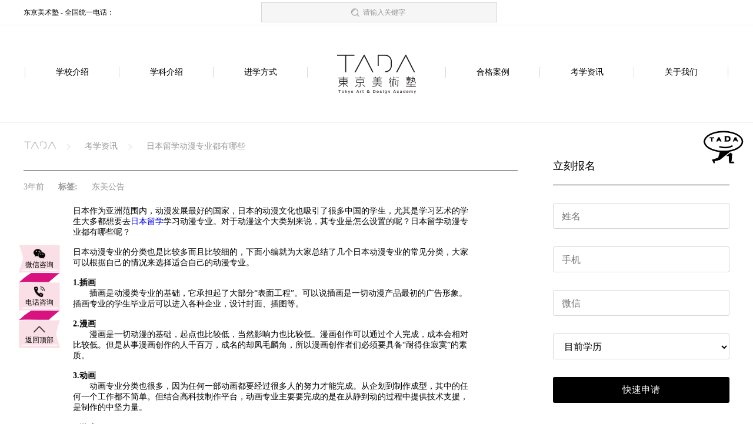

--- FILE ---
content_type: text/html; charset=UTF-8
request_url: https://www.tada-art.com/article/oZ5NeqQ3eMW9
body_size: 7367
content:
<!DOCTYPE html>
<html lang="zh-CN">
<head>
    <meta charset="UTF-8">
    <title>日本留学动漫专业都有哪些-东京美术塾</title>
<meta name="keywords" content="日本动漫专业,日本动漫留学,去日本留学学动漫">
<meta name="description" content="日本作为亚洲范围内，动漫发展最好的国家，日本的动漫文化也吸引了很多中国的学生，尤其是学习艺术的学生大多都想要去日本留学学习动漫专业。对于动漫这个大类别来说，其专业是怎么设置的呢？日本留学动漫专业都有哪些呢？">
    <meta name="viewport" content="width=device-width,initial-scale=1.0,maximum-scale=1.0,user-scalable=no" >
    <meta http-equiv="X-UA-Compatible" content="IE=edge,chrome=1" />
    <meta name="baidu-site-verification" content="e4jnSNSTRt" />
    <meta name="renderer" content="webkit">
            <meta name="mobile-agent" content="format=html5;url=https://m.tada-art.com/article/oZ5NeqQ3eMW9">
        <meta name="mobile-agent" content="format=xhtml;url=https://m.tada-art.com/article/oZ5NeqQ3eMW9">
        <meta name="mobile-agent" content="format=wml;url=https://m.tada-art.com/article/oZ5NeqQ3eMW9">
        <link rel="icon" href="https://www.tada-art.com/common/imgs/tada_icon.png">
    <link rel="stylesheet" href="https://www.tada-art.com/common/css/lable.css">
    <script src="https://www.tada-art.com/common/js/jquery-3.3.1.min.js"></script>
    <script src="https://www.tada-art.com/common/js/vue.js"></script>
    <script src="https://www.tada-art.com/common/js/vue-http.js"></script>
    <script src="https://www.tada-art.com/common/js/vue-lazy.js"></script>
    <script type="text/javascript">
        Vue.use(VueLazyload, {
            throttleWait: 400,
            attempt:1,
            error: 'https://www.tada-art.com/common/imgs/notfound.png'
        });
        var api = "https://api.depots.net-japan.cn";
        var site = [];
    </script>
    <script src="https://www.tada-art.com/js/mixin.js"></script>
    <script>
        Vue.mixin(CommonMixin);
    </script>
    <!--[if lt IE 9]>
    <script src="https://cdn.bootcss.com/html5shiv/3.7.2/html5shiv.min.js"></script>
    <script src="https://cdn.bootcss.com/respond.js/1.4.2/respond.js"></script>
    <![endif]-->
    <meta name="baidu-site-verification" content="OtTFPepfvp"/>
            
    
    <link rel="stylesheet" href="https://www.tada-art.com/common/css/header.css">
        <link rel="stylesheet" href="https://g.alicdn.com/de/prismplayer/2.8.2/skins/default/aliplayer-min.css"/>
    <link rel="stylesheet" href="https://www.tada-art.com/computer/article/css/dateils.css">
    <link rel="stylesheet" href="https://www.tada-art.com/common/css/rightcontentBar.css">
</head>
<body>

<style>
    .fixed_header {
        width: 100%;
        background-color: white;
        position: fixed;
        top: 0;
        left: 50%;
        transform: translateX(-50%);
        margin: 0 auto !important;
        padding: 10px 0;
        z-index: 100;
        box-shadow: 0 0 50px 0 #d8d8d8;
    }
</style>
<div class="header">
    <div class="topBar">
        <div>
            <div class="text">东京美术塾 - 全国统一电话：</div>
            <div class="search">
                <label  for="q" id="q_label">请输入关键字</label>
                <input   id="q" v-model="search_val" type="text" @keyup.enter="search_()">
            </div>
        </div>
    </div>
    <div class="nav">
        pc.article.detail
        <a href="https://www.tada-art.com/school" >学校介绍 <i></i></a>
        <a href="https://www.tada-art.com/subject" >学科介绍 <i></i></a>
        <a href="https://www.tada-art.com/course" >进学方式 <i></i></a>

        <div>
            <a href="https://www.tada-art.com">
                <img src="/common/imgs/logo.svg" alt="">
            </a>
        </div>
        <a href="https://www.tada-art.com/cases" >合格案例 <i></i></a>
        <a href="https://www.tada-art.com/article" >考学资讯 <i></i></a>

        <a href="https://www.tada-art.com/about" >关于我们 <i></i></a>
    </div>
</div>



    <div class="details">
        <div class="content">
            <div class="leftC">
                <div class="breadcrumb">
                    <a href="/">
                        <img src="/common/imgs/hLogo.png" alt="">
                    </a>
                    <a href="/article">考学资讯</a>
                    <a href="javascript:;">日本留学动漫专业都有哪些</a>
                </div>
                <div class="tags">
                    <div class="date">3年前</div>
                    <strong class="name">标签:</strong>
                                            <a class="label" href="https://www.tada-art.com/article?category=24">东美公告</a>
                                    </div>
                <div class="content_text" style="height: 1200px; overflow-y: auto;" >
                                        <div class="video_">
                        <div id="player-con"></div>
                    </div>
                    <div v-lazy-container="{ selector: 'img' }">
                        <p>日本作为亚洲范围内，动漫发展最好的国家，日本的动漫文化也吸引了很多中国的学生，尤其是学习艺术的学生大多都想要去<a href=https://www.tokyo-elite.com target='_blank'>日本留学</a>学习动漫专业。对于动漫这个大类别来说，其专业是怎么设置的呢？日本留学动漫专业都有哪些呢？</p><p><br/></p><p>日本动漫专业的分类也是比较多而且比较细的，下面小编就为大家总结了几个日本动漫专业的常见分类，大家可以根据自己的情况来选择适合自己的动漫专业。</p><p><br/></p><p><strong>1.插画</strong></p><p>　　插画是动漫类专业的基础，它承担起了⼤部分“表⾯⼯程”。可以说插画是⼀切动漫产品最初的⼴告形象。插画专业的学⽣毕业后可以进⼊各种企业，设计封⾯、插图等。</p><p><br/></p><p><strong>2.漫画</strong></p><p>　　漫画是⼀切动漫的基础，起点也⽐较低，当然影响⼒也⽐较低。漫画创作可以通过个⼈完成，成本会相对⽐较低。但是从事漫画创作的⼈千百万，成名的却凤⽑麟⾓，所以漫画创作者们必须要具备“耐得住寂寞”的素质。</p><p><br/></p><p><strong>3.动画</strong></p><p>　　动画专业分类也很多，因为任何⼀部动画都要经过很多⼈的努⼒才能完成。从企划到制作成型，其中的任何⼀个⼯作都不简单。但结合⾼科技制作平台，动画专业主要要完成的是在从静到动的过程中提供技术⽀援，是制作的中坚⼒量。</p><p><br/></p><p><strong>4.游戏</strong></p><p>　　游戏设计和所有设计类专业⼀样，都需要独到的设计眼光和细⼼与耐⼒。另外，游戏设计者还需要有准确的市场判断⼒，什么是⽤户想玩的，什么是⽤户想⽤的，什么最吸引⼈，什么是有可操作性的。</p><p><br/></p><p><strong>5.⼿办</strong></p><p>　　⼿办模型学科是⼀门把漫画、动画、⼩说、游戏之中的⾓⾊⽴体化具象化，将模型注⼊⽣命的学科。从2D⼿绘图纸到零件制作、组合成型、涂装，需要细致⼊微的设计与制作能⼒。另外，学⽣还要⼴泛了解业界就职必要知识和技术。</p><p><br/></p><p><strong>6.⼩说剧本</strong></p><p>　　⼩说剧本专业主要是培养出拥有创新理念、⽂风脱俗的作家。是⼀个注重想象⼒、构成⼒、写作能⼒、阅读能⼒的专业。要求学⽣的知识与见解既要有深度，⼜要有⼴度，如此才能抓住读者的内⼼需求，创作出畅销作品。</p><p><br/></p><p><strong>7.声优</strong></p><p>　　声优专业的学校多为专门学校，⼀般的⼤学⾥是不开设这个专业的。声优专业要求的⽇语⽔平⾮常⾼，且训练课程⼗分⾟苦。学习过程中还要参加各种动漫、⼴播剧、游戏的⼩⾓⾊配⾳，以锻炼⾃⼰，取得实战经验。</p><p><br/></p><p><strong>8.配乐</strong></p><p>　　配乐也不是⼀个简简单单的专业。它的分类也很多，主要为动画情绪⾳乐、动画⽚⾳效、动漫主题歌三⽅⾯。要求学⽣有⼀定的作曲能⼒。</p><p><br/></p><p>日本留学动漫专业的分支是比较细的，在选择动漫专业的时候，可以根据自己的兴趣爱好来选择。如果想要了解更多日本动漫留学专业问题可以在线咨询，或者给我们留言，我们将会为您提供一对一的专业指导服务。</p><p><br/></p>
                    </div>

                </div>

                <div class="bottom_list">
                    <ul>
                                                    <li>
                                <a href="https://www.tada-art.com/article/vm7lpElx0RXD">
                                    <p>日本武藏野美术大学专业设置</p>
                                    <span>3年前</span>
                                </a>
                            </li>
                                                    <li>
                                <a href="https://www.tada-art.com/article/2V7XeokveE1Y">
                                    <p>武藏野美美术大学留学申请条件</p>
                                    <span>3年前</span>
                                </a>
                            </li>
                                                    <li>
                                <a href="https://www.tada-art.com/article/W8jAB5N60XKR">
                                    <p>纯艺术设计日本留学作品集辅导</p>
                                    <span>3年前</span>
                                </a>
                            </li>
                                                    <li>
                                <a href="https://www.tada-art.com/article/32R50KOa0m6L">
                                    <p>东京造型艺术大学申请条件</p>
                                    <span>3年前</span>
                                </a>
                            </li>
                                                    <li>
                                <a href="https://www.tada-art.com/article/zxMje6N3eP13">
                                    <p>留学东京艺术大学研究生学费贵吗</p>
                                    <span>3年前</span>
                                </a>
                            </li>
                                                    <li>
                                <a href="https://www.tada-art.com/article/6d5opbEa0XEN">
                                    <p>留学日本东京艺术大学研究生申请条件</p>
                                    <span>3年前</span>
                                </a>
                            </li>
                                                    <li>
                                <a href="https://www.tada-art.com/article/q7X8ePAGBKYJ">
                                    <p>日本艺术留学热门院校东京艺术大学</p>
                                    <span>3年前</span>
                                </a>
                            </li>
                                                    <li>
                                <a href="https://www.tada-art.com/article/WZzVBN2nB1GJ">
                                    <p>日本留学环境设计申请要求有哪些</p>
                                    <span>3年前</span>
                                </a>
                            </li>
                                            </ul>
                </div>

                <div class="special_list">
                    <ul>
                                                    <li>
                                <a href="https://www.tada-art.com/language/1MrQBJAmemKP">
                                    <p>JCLI日本语学校</p>
                                    <span></span>
                                </a>
                            </li>
                                                    <li>
                                <a href="https://www.tada-art.com/language/z6Evp9MKp3m7">
                                    <p>学校法人 木下学园 迦南国际教育学院</p>
                                    <span></span>
                                </a>
                            </li>
                                                    <li>
                                <a href="https://www.tada-art.com/language/gxPW0YJap7am">
                                    <p>ECC日本语学院新宿校</p>
                                    <span></span>
                                </a>
                            </li>
                                                    <li>
                                <a href="https://www.tada-art.com/language/79lAed9vBqEa">
                                    <p>申丰国际学院</p>
                                    <span></span>
                                </a>
                            </li>
                                            </ul>
                </div>
            </div>
            <script src="https://www.tada-art.com/common/js/Macro.js"></script>
<script src="https://www.tada-art.com/common/js/newFormV2.js"></script>
<script src="https://www.tada-art.com/common/js/Validator.js"></script>
<script>
    var Mc = new Macro();
    var Config = {
        API_DOMAIN: "https://api.depots.net-japan.cn"
    };
</script>
<div class="rightcontentBar" id="rightContent">
    <a v-if="recommendActivity[0]" :href="recommendActivity[0].link">
        <img v-lazy="recommendActivity[0].cover" :key="recommendActivity[0]" alt="">
    </a>
    <div class="enroll">
        <h2>立刻报名</h2>
        <div class="form_"></div>
        <button class="sub" @click="sub($event.currentTarget)">快速申请</button>
    </div>
            <div class="similar">
            <h2>
                <span>相关文章</span>
                <a href="https://www.tada-art.com/article">查看更多</a>
            </h2>
                            <a href="https://www.tada-art.com/article/V7XeoNj6pE1Y">
                    <div>
                        <img v-lazy="'https://api.depots.net-japan.cn/res-tada/images/article/d5958e5e86c133349cceffc91bc09284.png'" key="'https://api.depots.net-japan.cn/res-tada/images/article/d5958e5e86c133349cceffc91bc09284.png'" alt="">
                    </div>
                    <p>京都市立艺术大学入学条件指南：从本科到博士全知晓</p>
                </a>
                            <a href="https://www.tada-art.com/article/8jAB5qLmBXKR">
                    <div>
                        <img v-lazy="'https://api.depots.net-japan.cn/res-tada/images/article/f40ad43c7a718e4d551b1ff96c6d2398.png'" key="'https://api.depots.net-japan.cn/res-tada/images/article/f40ad43c7a718e4d551b1ff96c6d2398.png'" alt="">
                    </div>
                    <p>东京工艺大学摄影专业申请指南：流程与要点解析​</p>
                </a>
                            <a href="https://www.tada-art.com/article/2R50KoDd0m6L">
                    <div>
                        <img v-lazy="'https://api.depots.net-japan.cn/res-tada/images/article/3202c173315c71d41bbed6581c390035.png'" key="'https://api.depots.net-japan.cn/res-tada/images/article/3202c173315c71d41bbed6581c390035.png'" alt="">
                    </div>
                    <p>武藏野美术大学世界排名第几?哪些专业堪称王牌?</p>
                </a>
                    </div>
    
    <div class="recommendSchool">
        <h2>
            <span>推荐院校</span>
            <a href="https://www.tada-art.com/school">查看更多</a>
        </h2>
                    <a href="https://www.tada-art.com/school/zxMje6MpP13V">
                <div>
                    <img v-lazy="'https://api.depots.net-japan.cn/res-tada/images/school/logo/d6de85471e96d6a1b941efa2d8f5424a.jpg'" key="'https://api.depots.net-japan.cn/res-tada/images/school/logo/d6de85471e96d6a1b941efa2d8f5424a.jpg'" alt="">
                    <img v-lazy="'https://api.depots.net-japan.cn/res-tada/images/school/pictures/574014252c898e9a203589d6ae005cae.jpeg'" key="'https://api.depots.net-japan.cn/res-tada/images/school/pictures/574014252c898e9a203589d6ae005cae.jpeg'" alt="">
                </div>
                <p>早稲田大学</p>
            </a>
                    <a href="https://www.tada-art.com/school/W8jAB5LeXKRQ">
                <div>
                    <img v-lazy="'https://api.depots.net-japan.cn/res-tada/images/school/logo/5799c93930f4a24dfe3a6b70a6dbc396.jpg'" key="'https://api.depots.net-japan.cn/res-tada/images/school/logo/5799c93930f4a24dfe3a6b70a6dbc396.jpg'" alt="">
                    <img v-lazy="'https://api.depots.net-japan.cn/res-tada/images/school/pictures/40493bfca7cf69c43ae84c763e206e3a.jpg'" key="'https://api.depots.net-japan.cn/res-tada/images/school/pictures/40493bfca7cf69c43ae84c763e206e3a.jpg'" alt="">
                </div>
                <p>筑波大学</p>
            </a>
                    <a href="https://www.tada-art.com/school/32R50Kmem6Lq">
                <div>
                    <img v-lazy="'https://api.depots.net-japan.cn/res-tada/images/school/logo/e76b4bd83437ed70fc724cb9019ba5ea.jpg'" key="'https://api.depots.net-japan.cn/res-tada/images/school/logo/e76b4bd83437ed70fc724cb9019ba5ea.jpg'" alt="">
                    <img v-lazy="'https://api.depots.net-japan.cn/res-tada/images/361ba39f6e9e67346d74c7e70a2aea69.jpg'" key="'https://api.depots.net-japan.cn/res-tada/images/361ba39f6e9e67346d74c7e70a2aea69.jpg'" alt="">
                </div>
                <p>杉野服飾大学</p>
            </a>
            </div>
</div>




        </div>
        <!-- 表单模板 -->
        <div id="form-tpl" style="display: none;">
            <div tpl="text">
                <input type="text" name="" placeholder="">
            </div>
            <div tpl="number">
                <input type="number" name="" placeholder="">
            </div>
            <div tpl="select">
                <select name="" id="" style="margin-bottom: 15px">
                    <option value=""></option>
                </select>
            </div>
        </div>
    </div>

<!--底部-->
<div class="footer">
    <div class="link_">
        <ul>
            <h4>学校介绍 <i></i></h4>
            <li><a href="https://www.tada-art.com/school">国立大学</a></li>
            <li><a href="https://www.tada-art.com/school">公立大学</a></li>
            <li><a href="https://www.tada-art.com/school">私立大学</a></li>
        </ul>
        <ul>
            <h4>学科介绍 <i></i></h4>
            <li><a href="https://www.tada-art.com/subject">平面设计专业</a></li>
            <li><a href="https://www.tada-art.com/subject">工业工艺专业</a></li>
            <li><a href="https://www.tada-art.com/subject">环境设计专业</a></li>
            <li><a href="https://www.tada-art.com/subject">影音动画专业</a></li>
            <li><a href="https://www.tada-art.com/subject">ACG专业</a></li>
            <li><a href="https://www.tada-art.com/subject">艺术专业</a></li>
            <li><a href="https://www.tada-art.com/subject">艺术文化专业</a></li>
        </ul>
        <ul>
            <h4>课程介绍 <i></i></h4>
            <li><a href="https://www.tada-art.com/course">大学院（修士）入试</a></li>
            <li><a href="https://www.tada-art.com/course">学部（本科）入试</a></li>
            <li><a href="https://www.tada-art.com/course">编入入试</a></li>
            <li><a href="https://www.tada-art.com/course">网络课程</a></li>
        </ul>
        <ul>
            <h4>学校介绍 <i></i></h4>
            <li v-for="school in schools"><a :href="'/school/'+school.hash_id">{{ school.name_cn }}</a></li>
        </ul>
        <ul>
            <h4>关于我们 <i></i></h4>
            <li><a rel="nofollow" target="_blank" href="https://space.bilibili.com/383658714/channel/detail?cid=86503">@ 哔哩哔哩</a></li>
            <li><a rel="nofollow" href="javascript:void(0);">微博账号</a></li>
            <li><a rel="nofollow" href="javascript:void(0);">@ 东京美术塾</a></li>
            <li><a rel="nofollow" href="javascript:void(0);">@ 东京动漫学研会</a></li>
            <li><a rel="nofollow" href="javascript:void(0);">微信公众号</a></li>
            <li><a rel="nofollow" href="javascript:void(0);">@ TADA东美</a></li>
            <li><a href="https://www.tada-art.com/sitemap.html" target="_blank">网站地图</a></li>
        </ul>
    </div>
    <div class="address">
        <div class="footerLogo">
            <img src="/common/imgs/logo2.svg" alt="">
            <p>© 2019, 东京美术塾 Tokyo Art &amp; Design Academy，All Rights Reserved.  <a href="http://www.beian.miit.gov.cn" target="view_window">沪ICP备18026897号-1</a></p>
        </div>
        <div class="footerMap">
            
            <div>
                <h3>上海市总部地址</h3>
                <p>上海市长宁区凯旋路369号雅仕大厦2305室</p>
            </div>
            <div>
                <h3>成都校区地址</h3>
                <p>锦江区红星路三段IFS国际金融中心二号楼1809 </p>
            </div>
            <div>
                <h3>东京1号馆地址</h3>
                <p>東京都千代田区神田佐久間町三丁目21番26号A&amp;T SQUARE 1F</p>
            </div>
            <div>
                <img src="/common/imgs/WechatIMG1317.png" alt="">
                <span>联系我们</span>
            </div>
        </div>
    </div>
    <div class="meiqia_" onclick="_MEIQIA('showPanel')">
        <img src="/common/imgs/meiqia_.gif" alt="">
    </div>
    </div>

<link rel="stylesheet" href="https://www.tada-art.com/common/css/bar.css">

<div class="bar">
    <div class="sidebar" onclick="event.stopPropagation()">
        <!--微信咨询-->
        <div @mouseover="over($event.currentTarget)" class="_wx">
            <a href="javascript:;" class="sid_item">
                <i class="iconfont"><img src="/common/imgs/wechat.png" alt=""></i>
                <span>微信咨询</span>
            </a>
            <div class="sid_code">
                <div>
                    <img src="/common/imgs/WechatIMG1317.png" alt="">
                </div>
            </div>
        </div>
        <img class="bImg1" src="/common/imgs/Fill.png" alt="">
        <div @mouseover="over($event.currentTarget)" class="_tel">
            <a href="javascript:;" class="sid_item">
                <i class="iconfont"><img src="/common/imgs/phone.png" alt=""></i>
                <span>电话咨询</span>
            </a>
            <div class="sid_mobile">
                <span><span>咨询电话</span></span>
            </div>
        </div>
        <img class="bImg1" src="/common/imgs/Fill.png" alt="">
        <!--返回顶部-->
        <div @click="back_top()" class="back">
            <a href="javascript:;" class="sid_item">
                <i class="iconfont"><img src="/common/imgs/ss.png" alt=""></i>
                <span>返回顶部</span>
            </a>
        </div>
    </div>
</div>
</body>

    <script type="text/javascript" charset="utf-8"
            src="https://g.alicdn.com/de/prismplayer/2.8.2/aliplayer-min.js"></script>
    <script type="text/javascript" charset="utf-8"
            src="https://player.alicdn.com/aliplayer/presentation/js/aliplayercomponents.min.js"></script>
    <script src="https://www.tada-art.com/computer/article/detail.js"></script>
        <script>
        (function(window) {
            function query(params) { // 获取链接中的参数
                var param_list = params.split('&');
                var param_set = {};
                var param = '', kv_set = '';
                for (var k in param_list) {
                    param = param_list[k];
                    kv_set = param.split('=');
                    param_set[kv_set[0]] = kv_set[1];
                }
                return param_set;
            }
            var query_str = location.search.substr(1);
            var query_params = query(query_str);
            // 自定义判断【选择】。只要这个条件成立，尽管是手机端访问，也显示PC的效果
            if (query_params['f'] && 'pad' == query_params['f']) {
                return;
            }
            // 【主要操作】大部分都是通过这个判断的，手机端的UA可以通过浏览器设置自定义
            if ((navigator.userAgent.match(/(iPhone|iPod|Android|ios)/i))) {
                // 链接替换
                location.replace("https://m.tada-art.com/article/oZ5NeqQ3eMW9")
            }
        } (window));

    </script>
    <script type='text/javascript' src="https://www.tada-art.com/common/js/meiqia.js"></script>
    <script type='text/javascript' src="https://www.tada-art.com/common/js/baidutongji-pc.js"></script>
    <script src="https://www.tada-art.com/common/js/header.js"></script>
    <script src="https://www.tada-art.com/common/js/footer.js"></script>
    <script>
        (function(window) {
            function query(params) { // 获取链接中的参数
                var param_list = params.split('&');
                var param_set = {};
                var param = '', kv_set = '';
                for (var k in param_list) {
                    param = param_list[k];
                    kv_set = param.split('=');
                    param_set[kv_set[0]] = kv_set[1];
                }
                return param_set;
            }
            var query_str = location.search.substr(1);
            var query_params = query(query_str);
            // 自定义判断【选择】。只要这个条件成立，尽管是手机端访问，也显示PC的效果
            if (query_params['f'] && 'pad' == query_params['f']) {
                return;
            }
            // 【主要操作】大部分都是通过这个判断的，手机端的UA可以通过浏览器设置自定义
            if ((navigator.userAgent.match(/(iPhone|iPod|Android|ios)/i))) {
                // 链接替换
                location.replace("https://m.tada-art.com/article/oZ5NeqQ3eMW9")
            }
        } (window));

    </script>
    <script src="https://www.tada-art.com/common/js/bar.js"></script>
</html>


--- FILE ---
content_type: text/css
request_url: https://www.tada-art.com/common/css/header.css
body_size: 1563
content:
* {
  margin: 0;
  padding: 0;
}
.header {
  width: 100%;
}
.header .topBar {
  width: 100%;
  padding: 4px 0;
  border-bottom: 1px solid #efefef;
}
.header .topBar > div {
  width: 1200px;
  margin: 0 auto;
}
.header .topBar > div .text {
  font-size: 12px;
  color: #000000;
  width: 33.3%;
  display: inline-block;
}
.header .topBar > div .search {
  width: 33.3%;
  position: relative;
  cursor: pointer;
  display: inline-block;
}
.header .topBar > div .search > input {
  width: 100%;
  height: 32px;
  font-size: 12px;
  background: #F6F6F6;
  border: 1px solid #D8D8D8;
  text-align: center;
  outline: none;
  cursor: pointer;
}
.header .topBar > div .search > label {
  position: absolute;
  top: 50%;
  left: 50%;
  transform: translate(-50%, -50%);
  display: inline-block;
  padding-left: 20px;
  background: url("../../common/imgs/loupe.png") no-repeat left center;
  background-size: 14px;
  color: #999999;
  cursor: pointer;
  font-size: 12px;
}
.header .topBar > div > button {
  width: 120px;
  height: 32px;
  text-align: center;
  font-size: 12px;
  color: #FFFFFF;
  background: #D8127E;
  outline: none;
  border: none;
  float: right;
  cursor: pointer;
}
.header .topBar > div .logged_in {
  width: 120px;
  cursor: pointer;
  float: right;
  display: inline-block;
  position: relative;
  padding: 6px 0;
}
.header .topBar > div .logged_in > img {
  width: 20px;
  height: 20px;
  border-radius: 50%;
  vertical-align: bottom;
}
.header .topBar > div .logged_in > span {
  display: inline-block;
  margin-left: 10px;
  width: 78px;
  text-overflow: ellipsis;
  overflow: hidden;
  white-space: nowrap;
  color: #4BA6D5;
  font-size: 12px;
  line-height: 20px;
  vertical-align: bottom;
}
.header .topBar > div .logged_in > ul {
  width: 80px;
  background: white;
  padding: 10px;
  box-sizing: border-box;
  position: absolute;
  left: -30px;
  top: 31px;
  z-index: 999;
  border-radius: 3px;
  display: none;
  box-shadow: 0px 10px 14px -11px #999;
}
.header .topBar > div .logged_in > ul > img {
  position: absolute;
  top: -8px;
  left: 50%;
  transform: translateX(-50%);
}
.header .topBar > div .logged_in > ul > li {
  font-size: 12px;
  padding: 5px 0;
  list-style: none;
}
.header .topBar > div .logged_in > ul > li > a {
  color: #000000;
  text-decoration: none;
}
.header .topBar > div .logged_in > ul > li > a:hover {
  color: #c9786b;
}
.header .nav {
  width: 100%;
  text-align: center;
  margin: 50px auto;
  height: 65px;
  font-size: 0;
}
.header .nav > a {
  display: inline-block;
  width: 159px;
  border-left: 1px solid #d8d8d8;
  text-align: center;
  font-size: 14px;
  color: #000000;
  text-decoration: none;
  position: relative;
  transition: color 0.3s;
}
.header .nav > a:hover {
  color: #D8127E;
}
.header .nav > a:hover > i {
  background: #D8127E;
}
.header .nav > a > i {
  display: inline-block;
  width: 52px;
  height: 2px;
  background: white;
  position: absolute;
  bottom: -6px;
  left: 50%;
  transform: translateX(-50%);
  transition: background 0.3s;
}
.header .nav > div {
  display: inline-block;
  vertical-align: middle;
  margin: 0 50px;
  width: 134px;
}
.header .nav > div > a {
  display: inline-block;
  width: 100%;
}
.header .nav > div > a > img {
  width: 100%;
}
.header .nav > a:nth-of-type(3n) {
  border-right: 1px solid #d8d8d8;
}
.header .nav > a:nth-last-of-type(1) {
  border-right: 1px solid #d8d8d8;
}
.header .nav .active {
  color: #D8127E;
}
.header .nav .active > i {
  background: #D8127E;
}
.footer {
  width: 1200px;
  margin: 0 auto;
  padding: 50px 0;
  border-top: 2px solid black;
  padding-bottom: 10px;
}
.footer .link_ {
  width: 1200px;
  overflow: hidden;
}
.footer .link_ > ul {
  width: 180px;
  float: left;
  margin-right: 75px;
}
.footer .link_ > ul > h4 {
  font-size: 16px;
  color: #000000;
  border-bottom: 1px solid #d8d8d8;
  padding-bottom: 27px;
  position: relative;
  font-weight: normal;
  background: url("/common/imgs/hr.png") no-repeat right 8px;
  background-size: 21px;
  margin-bottom: 30px;
}
.footer .link_ > ul > h4 > i {
  position: absolute;
  width: 16px;
  height: 2px;
  background: black;
  bottom: 0;
  left: 0;
}
.footer .link_ > ul > li {
  list-style: none;
  margin-bottom: 10px;
}
.footer .link_ > ul > li > a {
  display: block;
  font-size: 12px;
  color: #000000;
  text-decoration: none;
}
.footer .link_ > ul > li > a:hover {
  color: #D8127E;
}
.footer .link_ > ul:nth-last-of-type(1) {
  margin-right: 0;
}
.footer .address {
  width: 1200px;
  padding-top: 30px;
  border-top: 1px solid #efefef;
  margin-top: 20px;
  overflow: hidden;
}
.footer .address .footerLogo {
  width: 300px;
  display: inline-block;
}
.footer .address .footerLogo > img {
  width: 285px;
}
.footer .address .footerLogo > p {
  font-size: 10px;
  color: #969696;
  margin-top: 8px;
}
.footer .address .footerLogo > p > a {
  display: inline-block;
  margin-left: 5px;
  text-decoration: none;
  color: #969696;
}
.footer .address .footerMap {
  float: right;
  width: 810px;
}
.footer .address .footerMap > div {
  width: 145px;
  margin-right: 40px;
  display: inline-block;
  float: left;
}
.footer .address .footerMap > div > h3 {
  font-size: 14px;
  color: #000000;
  margin-bottom: 15px;
}
.footer .address .footerMap > div > p {
  font-size: 12px;
  color: #666666;
}
.footer .address .footerMap > div > img {
  width: 80px;
}
.footer .address .footerMap > div > span {
  width: 80px;
  display: block;
  font-size: 12px;
  color: #666666;
  text-align: center;
  line-height: 14px;
}
.footer .address .footerMap > div:nth-of-type(4) {
  margin-right: 30px;
}
.footer .address .footerMap > div:nth-of-type(5) {
  margin-right: 0;
  width: 80px;
}
.footer .friendship {
  width: 1200px;
  margin: 0 auto;
  margin-top: 20px;
}
.footer .friendship > a {
  font-size: 12px;
  color: #969696;
  display: inline-block;
  padding: 5px;
}
.footer .friendship > a:nth-of-type(1) {
  text-decoration: none;
}
.footer .meiqia_ {
  position: fixed;
  top: 35%;
  right: 10px;
  transform: translateY(-50%);
  z-index: 999;
  cursor: pointer;
}
.footer .meiqia_ > img {
  width: 80px;
  height: 80px;
}
/*# sourceMappingURL=header.css.map */

--- FILE ---
content_type: text/css
request_url: https://www.tada-art.com/computer/article/css/dateils.css
body_size: 939
content:
.details {
  width: 100%;
  margin: 0 auto;
  border-top: 1px solid #EFEFEF;
  font-size: 0;
}
.details .content {
  width: 1200px;
  margin: 0 auto;
  overflow: hidden;
  margin-bottom: 50px;
}
.details .content .leftC {
  width: 840px;
  min-height: 600px;
  float: left;
  margin-right: 60px;
  font-size: 14px;
  padding: 1px 0;
}
.details .content .leftC .breadcrumb {
  width: 100%;
  margin: 0 auto;
  position: relative;
  z-index: 33;
  padding-top: 30px;
  margin-bottom: 15px;
  padding-bottom: 30px;
  border-bottom: 1px solid black;
}
.details .content .leftC .breadcrumb > a {
  display: inline-block;
  padding-right: 25px;
  background: url("/common/imgs/hrr.png") no-repeat right center;
  background-size: 7px;
  font-size: 14px;
  color: #999999;
  margin-right: 20px;
  text-decoration: none;
  padding-bottom: 2px;
}
.details .content .leftC .breadcrumb > a > img {
  height: 13px;
}
.details .content .leftC .breadcrumb > a:nth-last-of-type(1) {
  padding-right: 0;
  background: none;
  margin-right: 0;
}
.details .content .leftC .tags {
  margin-bottom: 20px;
  width: 100%;
  height: 24px;
  line-height: 24px;
}
.details .content .leftC .tags > * {
  display: inline-block !important;
  color: #999999;
  margin-right: 20px;
}
.details .content .leftC .content_text {
  position: relative;
  width: 80%;
  margin: 0 auto;
}
.details .content .leftC .content_text .video_ {
  width: 650px;
  height: 400px;
  margin: 0 auto;
  margin-bottom: 30px;
  display: none;
  background: black;
}
.details .content .leftC .content_text > div {
  width: 100%;
}
.details .content .leftC .content_text > div img {
  max-width: 100%;
  height: auto !important;
}
.details .content .leftC .bottom_list {
  margin: 40px 0;
}
.details .content .leftC .bottom_list > ul {
  width: 100%;
  color: #1D1E20;
  display: inline-block;
  vertical-align: top;
}
.details .content .leftC .bottom_list > ul > li {
  display: inline-block;
  margin-right: 30px;
  width: 365px;
  list-style: none;
  padding: 10px 0;
  border-bottom: 1px dashed #d8d8d8;
}
.details .content .leftC .bottom_list > ul > li > a {
  display: flex;
  justify-content: space-between;
}
.details .content .leftC .bottom_list > ul > li > a p {
  display: block;
  font-size: 14px;
  width: 276px;
  text-overflow: ellipsis;
  overflow: hidden;
  white-space: nowrap;
  color: #4c4747;
}
.details .content .leftC .bottom_list > ul > li > a span {
  font-size: 14px;
  color: #999999;
  letter-spacing: 1px;
  margin-left: 5px;
}
.details .content .leftC .special_list {
  margin: 40px 0;
}
.details .content .leftC .special_list > ul {
  width: 100%;
  color: #1D1E20;
  display: inline-block;
  vertical-align: top;
}
.details .content .leftC .special_list > ul > li {
  display: inline-block;
  margin-right: 30px;
  width: 365px;
  list-style: none;
  padding: 10px 0;
  border-bottom: 1px dashed #d8d8d8;
}
.details .content .leftC .special_list > ul > li > a {
  display: flex;
  justify-content: space-between;
}
.details .content .leftC .special_list > ul > li > a p {
  display: block;
  font-size: 14px;
  width: 276px;
  text-overflow: ellipsis;
  overflow: hidden;
  white-space: nowrap;
  color: #0179ff;
}
.details .content .leftC .special_list > ul > li > a span {
  font-size: 14px;
  color: #999999;
  letter-spacing: 1px;
  margin-left: 5px;
}
#page-container {
  width: 846px;
  overflow-x: hidden !important;
  height: auto !important;
}
#sidebar {
  display: none;
}
.prism-player .prism-setting-btn,
.prism-player .prism-cc-btn {
  display: none;
}
/*# sourceMappingURL=dateils.css.map */

--- FILE ---
content_type: text/css
request_url: https://www.tada-art.com/common/css/rightcontentBar.css
body_size: 848
content:
.rightcontentBar {
    width: 300px;
    float: left;
    height: 1600px;
    padding-top: 1px;
    margin-top: 60px;
}

.rightcontentBar > a {
    display: inline-block;
    width: 100%;
    height: 240px;
    margin-bottom: 40px;
}

.rightcontentBar > a > img {
    width: 100%;
    height: 100%;
}

.rightcontentBar .form_ > div {
    width: 100%;
    height: 44px;
    border: 1px solid #D8D8D8;
    border-radius: 3px;
    box-sizing: border-box;
    margin-top: 30px;
    padding: 8px 14px;
    padding-right: 0;
}

.rightcontentBar .form_ > div > input,
.rightcontentBar .form_ > div > select {
    width: 100%;
    height: 28px;
    border: none;
    outline: none;
    vertical-align: bottom;
    font-size: 16px;
    background: none;
}

.rightcontentBar .enroll {
    width: 100%;
}

.rightcontentBar .enroll h2 {
    border-bottom: 1px solid #000000;
    font-size: 18px;
    color: #000000;
    padding-bottom: 20px;
    font-weight: normal;
}

.rightcontentBar .enroll button {
    width: 100%;
    height: 44px;
    outline: none;
    background: black;
    color: white;
    font-size: 16px;
    margin-top: 30px;
    cursor: pointer;
    border-radius: 3px;
    border: none;
}

.show_form_error {
    border-color: red !important;
}

.recommendSchool {
    width: 100%;
    margin-top: 60px;
}
.recommendSchool>h2{
    padding-bottom: 20px;
    border-bottom: 1px solid black;
}

.recommendSchool > h2 > span {
    font-size: 18px;
    color: #000000;
    font-weight: normal;
}

.recommendSchool > h2 > a {
    float: right;
    font-size: 16px;
    color: #999999;
}
.recommendSchool>a{
    width: 100%;
    display: block;
    padding-top: 28px;
    text-decoration: none;
}
.recommendSchool>a>div{
    width:100%;
    height: 166px;
    position: relative;
}
.recommendSchool>a>div>img:nth-of-type(1){
    position: absolute;
    top: 0;
    left: 0;
    width: 68px;
    height: 68px;
    opacity: 0.8;
}
.recommendSchool>a>div>img:nth-of-type(2){
    width: 100%;
    height: 100%;
}
.recommendSchool>a>p{
    width: 100%;
    height: 44px;
    line-height: 44px;
    padding: 0px 12px;
    box-sizing: border-box;
    font-size: 16.62px;
    color: #000000;
    background:#EFEFEF url("/common/imgs/hr.png") no-repeat 260px center ;
    background-size: 28px;
    margin-top: 8px;
}

.similar {
    width: 100%;
    margin-top: 60px;
}
.similar>h2{
    padding-bottom: 20px;
    border-bottom: 1px solid black;
}

.similar > h2 > span {
    font-size: 18px;
    color: #000000;
    font-weight: normal;
}

.similar > h2 > a {
    float: right;
    font-size: 16px;
    color: #999999;
}
.similar>a{
    width: 100%;
    display: block;
    padding-top: 28px;
    text-decoration: none;
}
.similar>a>div{
    width:100%;
    height: 166px;
    position: relative;
}
.similar>a>div>img:nth-of-type(1){
    width: 100%;
    height: 100%;
}
.similar>a>p{
    overflow:hidden;
    text-overflow:ellipsis;
    white-space:nowrap;
    width: 100%;
    height: 44px;
    line-height: 44px;
    padding: 0px 12px;
    box-sizing: border-box;
    font-size: 16.62px;
    color: #000000;
    background:#EFEFEF url("/common/imgs/hr.png") no-repeat 260px center ;
    background-size: 28px;
    margin-top: 8px;
}


--- FILE ---
content_type: text/css
request_url: https://www.tada-art.com/common/css/bar.css
body_size: 806
content:
* {
    margin: 0;
    padding: 0;
}

a {
    text-decoration: none;
}


.sidebar {
    width: 70px !important;
    position: fixed;
    top: 70%;
    left: 2.5%;
    /*box-shadow: 0 0 13px 0 rgba(153, 153, 153, 0.5);*/
    z-index: 9999;
    font-size: 0;
    transform: translateY(-50%);
}

.sidebar > div {
    width: 70px;
    height: 48px;
    position: relative;
    background: white;
}
.sidebar .bImg1{
    width: 70px;
    height: 16px;
}

.sidebar > div .sid_item {
    display: inline-block;
    width: 70px;
    height:48px;
    position: relative;
    opacity: 1 !important;

}
.sidebar ._wx{
    background: url("/common/imgs/LT.png") no-repeat;
    background-size: 100% 100%;
}
.sidebar ._tel{
    background: url("/common/imgs/Fill2.png") no-repeat;
    background-size: 100% 100%;
}
.sidebar .back{
    background: url("/common/imgs/RB.png") no-repeat;
    background-size: 100% 100%;
}

.sidebar > div .sid_item > i {
    width: 20px;
    margin: 0 auto;
    margin-top: 6px;
    display: block;
    font-size: 0;
}
.sidebar > div .sid_item > i>img{
    width: 20px;
}


.sidebar > div .sid_item > span {
    display: block;
    color: #000;
    font-size: 12px;
    text-align: center;
}
.sidebar > div .sid_code {
    width: 115px;
    height: 115px;
    position: absolute;
    top: 0;
    left: 85px;
    box-sizing: border-box;
    display: none;
    background: #FAE0E6;
    padding: 5px;
}


.sidebar > div .sid_code > div {
    width: 100%;
    height: 100%;
    border: 1px solid white;
    padding: 5px;
    box-sizing: border-box;
}

.sidebar > div .sid_code > div > img {
    width: 100%;

}

.sidebar > div .sid_code > div > span {
    display: block;
    font-size: 14px;
    color: #333333;
    text-align: center;
}

.sidebar > div .sid_mobile {
    width: 115px;
    height: 52px;
    position: absolute;
    left: 85px;
    top: 0;
    text-align: center;
    background: #FAE0E6;
    display: none;
    padding: 5px;
    box-sizing: border-box;

}

.sidebar > div .sid_mobile>span{
    display: block;
    width: 100%;
    height: 100%;
    border: 1px solid white;
    padding: 5px;
    box-sizing: border-box;
    font-size: 12px;
    color: black;
    font-weight: bold;
}
.sidebar > div .sid_mobile>span>span{
    color: #999999;
    font-weight: initial;
    font-size: 12px;
    display: block;
}


.sidebar > div:nth-last-of-type(1):hover .sid_item > span {
    color: #333333;
}

.sidebar > div:nth-of-type(n+2) {
    border-top: none;
}

.show_form_error {
    border-color: #C40000 !important;
}


--- FILE ---
content_type: application/javascript; charset=utf-8
request_url: https://www.tada-art.com/js/mixin.js
body_size: 1180
content:
const $depots = {
    
    option: `${api}/api/v1/tada/option`,
    school: {
        list: `${api}/api/v1/tada/school`,
        detail: (id) => {
            return `${$depots.school.list}/${id}`;
        }
    },
    article: {
        list: `${api}/api/v1/tada/article`,
        detail: (id) => {
            return `${$depots.article.list}/${id}`;
        }
    },
    orientation: {
        list: `${api}/api/v1/tada/orientation`,
        detail: (id) => {
            return `${$depots.orientation.list}/${id}`;
        }
    },
    subject: {
        list: `${api}/api/v1/tada/subject`,
        detail: (id) => {
            return `${$depots.subject.list}/${id}`;
        }
    },
    major: {
        list: `${api}/api/v1/tada/major`,
        detail: (id) => {
            return `${$depots.major.list}/${id}`;
        }
    },
    cases: {
        list: `${api}/api/v1/tada/student`,
        detail: (id) => {
            return `${$depots.cases.list}/${id}`;
        }
    },
    
    teacher: {
        list: `${api}/api/v1/tada/teacher`,
        detail: (id) => {
            return `${$depots.teacher.list}/${id}`;
        }
    },
    opus: {
        list: `${api}/api/v1/tada/opus`,
        detail: (id) => {
            return `${$depots.opus.list}/${id}`;
        }
    },
    notice: {
        list: `${api}/api/v1/tada/notice`,
        detail: (id) => {
            return `${$depots.notice.list}/${id}`;
        }
    },
    search: () => {
        return `${api}/api/v1/tada/search`;
    },
    project: {
        list: `${api}/api/v1/tada/project`,
        detail: (id) => {
            return `${$depots.project.list}/${id}`;
        }
    },
    banner: () => {
        return `${api}/api/v1/tada/banner`;
    }
};

const CommonMixin = {
    
    methods: {
    
        /**
         * 获取banner列表
         */
        $bannerList() {
            return this.$http.post($depots.banner());
        },
    
        /**
         * 获取网站配置
         *
         * @param key
         * @returns {string}
         */
        site_setting: (key) => {
            return site[key] ? site[key] : '';
        },
    
        /**
         * 获取推荐院校(侧边)
         * @returns {*|{"Content-Type"}}
         */
        $recommendSchool() {
            return this.$schoolLists({only: this.site_setting('side_school')})
        },
    
        /**
         * 获取推荐活动(侧边)
         * @returns {*|{"Content-Type"}}
         */
        $recommendActivity() {
            return this.$noticeLists({only: this.site_setting('side_adv')});
        },
    
        /**
         * 项目列表
         *
         * @param params
         */
        $projectList(params) {
            return this.$http.post($depots.project.list, params);
        },
    
        /**
         * 项目详情
         *
         * @param id
         * @param params
         * @returns {*}
         */
        $projectDetail(id, params) {
            return this.$http.get($depots.project.detail(id), params);
        },
    
        /**
         * 数据搜索
         *
         * @param keyword
         * @param type
         */
        $dataSearch(keyword, type) {
            return this.$http.post($depots.search(), {
                keywords: keyword,
                type: type,
            });
        },
        
        /**
         * 获取选项
         *
         * @param keyword
         * @returns {{"Content-Type"}}
         */
        $optionLists(keyword) {
            return this.$http.post($depots.option,{keywords: keyword});
        },
    
        /**
         * 院校列表
         *
         * @param params
         * @returns {{"Content-Type"}}
         */
        $schoolLists(params) {
            return this.$http.post($depots.school.list, params);
        },
    
        /**
         * 院校详情
         *
         * @param id
         * @param params
         * @returns {*}
         */
        $schoolDetail(id, params) {
            return this.$http.get($depots.school.detail(id), params);
        },
    
        /**
         * 资讯列表
         *
         * @param params
         * @returns {{"Content-Type"}}
         */
        $articleLists(params) {
            return this.$http.post($depots.article.list, params);
        },
    
        /**
         * 资讯详情
         *
         * @param id
         * @param params
         * @returns {*}
         */
        $articleDetail(id, params) {
            return this.$http.get($depots.article.detail(id), params);
        },
    
        /**
         * 学科方向列表
         * @param params
         * @returns {{"Content-Type"}}
         */
        $orientationLists(params) {
            return this.$http.post($depots.orientation.list, params);
        },
    
        /**
         * 学科方向详情
         *
         * @param id
         * @param params
         */
        $orientationDetail(id, params) {
            return this.$http.get($depots.orientation.detail(id), params);
        },
    
        /**
         * 学科列表
         * @param params
         * @returns {{"Content-Type"}}
         */
        $subjectLists(params) {
            return this.$http.post($depots.subject.list, params);
        },
    
        /**
         * 学科详情
         *
         * @param id
         * @param params
         * @returns {*}
         */
        $subjectDetail(id, params) {
            return this.$http.get($depots.subject.detail(id), params);
        },
    
        /**
         * 专业列表
         * @param params
         * @returns {{"Content-Type"}}
         */
        $majorLists(params) {
            return this.$http.post($depots.major.list, params);
        },
    
        /**
         * 专业列表
         * @param id
         * @param params
         * @returns {*}
         */
        $majorDetail(id, params) {
            return this.$http.get($depots.major.detail(id), params);
        },
    
        /**
         * 案例列表
         * @param params
         * @returns {{"Content-Type"}}
         */
        $casesLists(params) {
            return this.$http.post($depots.cases.list, params);
        },
    
        /**
         * 案列详情
         * @param id
         * @param params
         * @returns {*}
         */
        $casesDetail(id, params) {
            return this.$http.get($depots.cases.detail(id), params);
        },
    
        /**
         * 教师列表
         * @param params
         * @returns {{"Content-Type"}}
         */
        $teacherLists(params) {
            return this.$http.post($depots.teacher.list, params);
        },
    
        /**
         * 教师详情
         * @param id
         * @param params
         * @returns {*}
         */
        $teacherDetail(id, params) {
            return this.$http.get($depots.teacher.detail(id), params);
        },
    
        /**
         * 作品列表
         * @param params
         * @returns {{"Content-Type"}}
         */
        $opusLists(params) {
            return this.$http.post($depots.opus.list, params);
        },
    
        /**
         * 作品详情
         * @param id
         * @param params
         * @returns {*}
         */
        $opusDetail(id, params) {
            return this.$http.get($depots.opus.detail(id), params);
        },
    
        /**
         * 公告列表
         * @param params
         * @returns {{"Content-Type"}}
         */
        $noticeLists(params) {
            return this.$http.post($depots.notice.list, params);
        },
    
        /**
         * 公告详情
         * @param id
         * @param params
         * @returns {*}
         */
        $noticeDetail(id,params) {
            return this.$http.get($depots.notice.detail(id), params);
        }
    }
    
};




--- FILE ---
content_type: text/javascript; charset=UTF-8
request_url: https://crm.net-japan.cn/open/api/lead/build?callback=jQuery33105295385828808814_1769070193845&_fields%5B%5D=name&_fields%5B%5D=phone&_fields%5B%5D=wechat&_fields%5B%5D=degree_at&_=1769070193846
body_size: 1014
content:
/**/jQuery33105295385828808814_1769070193845({"data":{"fields":{"name":{"name":"name","label":"\u59d3\u540d","require":"required|max:20","form_type":"text"},"phone":{"name":"phone","label":"\u624b\u673a","require":"required|integer","form_type":"text"},"wechat":{"id":2,"table":"leads","name":"wechat","label":"\u5fae\u4fe1","type":"","form_type":"text","option_id":0,"require":"bail|max:60","default":"","description":"","showable":0,"writeable":1,"weight":0,"deleted_at":null,"created_at":"2018-12-21 12:57:20","updated_at":"2020-12-24 16:22:39","options":[]},"degree_at":{"id":4,"table":"leads","name":"degree_at","label":"\u76ee\u524d\u5b66\u5386","type":"","form_type":"select","option_id":22,"require":"bail|integer","default":"","description":"","showable":0,"writeable":1,"weight":0,"deleted_at":null,"created_at":"2018-12-21 14:03:19","updated_at":"2021-01-19 12:56:15","options":[{"id":23,"name":"\u9ad8\u4e2d","keywords":"","pid":22,"weight":0,"deleted_at":null,"created_at":"2018-12-27 19:19:36","updated_at":"2018-12-27 19:19:36"},{"id":25,"name":"\u4e13\u79d1","keywords":"","pid":22,"weight":0,"deleted_at":null,"created_at":"2018-12-27 19:20:05","updated_at":"2018-12-27 19:20:05"},{"id":26,"name":"\u672c\u79d1","keywords":"","pid":22,"weight":0,"deleted_at":null,"created_at":"2018-12-27 19:20:50","updated_at":"2018-12-27 19:20:50"},{"id":27,"name":"\u7814\u7a76\u751f","keywords":"","pid":22,"weight":0,"deleted_at":null,"created_at":"2018-12-27 19:20:57","updated_at":"2018-12-27 19:20:57"}]}},"address":{"build":"https:\/\/crm.net-japan.cn\/open\/api\/lead\/build","submit":"https:\/\/crm.net-japan.cn\/open\/api\/lead\/submit"},"types":{"hidden":"\u9690\u85cf\u57df","number":"\u6570\u503c\u578b","text":"\u6587\u672c","select":"\u4e0b\u62c9","radio":"\u5355\u9009","checkbox":"\u591a\u9009","textarea":"\u6587\u672c\u57df"}},"code":0,"_token":"21417d4c-13a6-41bd-98f9-15cfa8e9c357","_sessid":"TuaL9HFHz8zKoQUiEYrbmZTGoAiVM1Wpe1XhwEHK","_remark":{"_data":"\u63d0\u4ea4\u7684\u6241\u8868\u5355\u6570\u636e.","_source":"\u7ebf\u7d22\u6765\u6e90:seo\u3001sem\u3001...","_url":"url\u5730\u5740"}});

--- FILE ---
content_type: application/javascript; charset=utf-8
request_url: https://www.tada-art.com/computer/article/detail.js
body_size: 699
content:
var Mc = new Macro();
var Config = {
    API_DOMAIN: "https://api.depots.net-japan.cn"
};
var details = new Vue({
    el: ".details",
    data() {
        return {
            F: "",
            urlId: "",
            details: "",
            school: "",
            video:"",
            recommendActivity:''
        }
    },
    created() {

    },
    methods: {
        sub: function (node) {
            this.F.submit(node);
        },
        getId() {
            var str = window.location.pathname.split("/");
            this.urlId = str[str.length - 1]
        },
        //  获取学校详情
        fetchArticleDetailseData() {
            let _this = this;
            _this.$http.get(api + '/api/v1/tada/article/' + _this.urlId)
                .then(response => {
                    _this.details = response.data;
                });
        },
        _recommendActivity(){
            let _this = this;
            this.$recommendActivity().then(response => {
                _this.recommendActivity = response.data.data
            });
        },
        refreshRecommendSchool() {
            let _this = this;
            this.$recommendSchool().then(response => {
                _this.school = response.data.data;
            });
        },

    },
    mounted() {

        var _this = this;
        //  页面底部表单
        //  定义参数
        var fields = [
                'name', 'phone', 'wechat', 'degree_at'
            ],
            F = new Form(fields, '.form_', '#form-tpl', "https://crm.net-japan.cn/open/api/lead/build");
        this.F = F;


    }


})


--- FILE ---
content_type: application/javascript; charset=utf-8
request_url: https://www.tada-art.com/common/js/Validator.js
body_size: 2480
content:


/**
 * @ 构造方法
 * @param fields
 * @param denger
 * @returns {Validator}
 * @constructor
 */
var Validator = function (fields,denger) {
  var that            =   this;
  // 验证配置
  that.Config =   {
    Verify: {
      required:function (node) {
        return that.nodeValue(node).toString().length > 0
          ? true
          : that.setErrorMessage(node,'不能为空');
      }
      ,mobile:function (node) {
        var value       =   that.nodeValue(node);
        // 为空不验证
        if( value == '' )   return true;
        return that.Config._Regular.phone.test(value)
          ? true
          : that.setErrorMessage(node,'不合法');
      }
      ,cmobile:function (node) {
        var value       =   that.nodeValue(node);
        // 为空不验证
        if( value == '' )   return true;
        return that.Config._Regular.cmobile.test(value)
          ? true
          : that.setErrorMessage(node,'不合法');
      }
      ,max:function (node,param) {
        var value       =   that.nodeValue(node);
        // 为空不验证
        if( value == '' )   return true;
        return value.length <= param
          ? true
          : that.setErrorMessage(node,'超出最大限制'+param);
      }
      ,min:function (node,param) {
        var value       =   that.nodeValue(node);
        // 为空不验证
        if( value == '' )   return true;

        return value.length >= param
          ? true
          : that.setErrorMessage(node,'小于最小限制'+param);
      }
      ,in:function (node,param) {
        var allow       =   param.split(','),
          value       =   that.nodeValue(node),
          result      =   false;
        // 为空不验证
        if( value == '' )   return true;
        allow.forEach(function(item){
          if( item == value ){
            result =    true;
            return;
          }
        });
        return result
          ? true
          : that.setErrorMessage(node,value+"不在"+param+'范围之内');
      }
      ,multi:function (node,param) {
        var allow       =   param.split(','),
          value       =   that.nodeValue(node),   //array
          result      =   true,
          trigger     =   ''    ;
        // 为空不验证
        if( value == '' || value == 'undefined' ){
          return true;
        }
        value.forEach( function (v) {
          if( allow.indexOf(v) == -1 ){
            trigger = v;
            result = false; return ;
          }
        } );

        return result
          ? true
          : that.setErrorMessage(node,trigger+"不在"+param+'范围之内');
      }
      ,number:function (node,param) {
        var value       =   that.nodeValue(node);
        // 为空不验证
        if( value == '' )   return true;
        return /^[0-9]+$/.test(value)
          ?   true
          :   that.setErrorMessage(node,'不是数字');
      }
      ,integer:function (node,param) {
        var value       =   that.nodeValue(node);
        // 为空不验证
        if( value == '' )   return true;
        return /^[0-9]+$/.test(value)
          ?   true
          :   that.setErrorMessage(node,'不是数字');
      }
      ,email:function (node) {
        var value       =   that.nodeValue(node);
        // 为空不验证
        if( value == '' )   return true;

        return that.Config._Regular['email'].test(value)
          ?   true
          :   that.setErrorMessage(node,'格式不对');
      }
      ,same:function (node,param) {
        var value       =   that.nodeValue(node),
          sameValue   =   that.nodeValue(param);
        if( !param )    return false;

        return ( value === sameValue ) ? true : that.setErrorMessage(node, '两次输入不一致.');
      }
      ,length:function (node,param) {
        var value       =   that.nodeValue(node);
        // 为空不验证
        if( value == '' )   return true;
        return ( value.length() == param ) ? true : that.setErrorMessage(node, '长度不合法.');

      }
      ,between: function (node,param) {
        var value       =   that.nodeValue(node),
          params      =   param.split(',');
        //  为空不验证
        if( value == '' )   return true;
        //  是否为数字类型
        if( ! this.number(node,param) )
          return false;
        return ( (params[0] <= value ) && (value <= params[1]) ) ? true : that.setErrorMessage(node, '不在范围之间');
      },
      bail: function (node,param) {
        return true;
      },
    }
    // 正则
    ,_Regular:{
      phone: /^1[34578][0-9]{9}$/,
      cmobile: /^[0-9]{6,14}$/,
      url: /(^#)|(^http(s*):\/\/[^\s]+\.[^\s]+)/,
      number:/^[1-9][0-9]*$/,
      email:/^([a-zA-Z0-9]+[_|\_|\.]?)*[a-zA-Z0-9]+@([a-zA-Z0-9]+[_|\_|\.]?)*[a-zA-Z0-9]+\.[a-zA-Z]{2,3}$/
    }
    // 字段中文映射
    ,_Map: {
      name        :   '姓名'
      ,mobile     :   '手机号码'
      ,nl         :   '日语等级'
      ,year       :   '出国年份'
      ,come       :   '来校咨询'
      ,email      :   '邮箱'
      ,password   :   '密码'
      ,code       :   '验证码'
    }
  };
  that.fields             =   fields;                     // 验证字段
  that.denger             =   denger ? true : false;      // 是否抛出异常
  that.errorMessage       =   '';                         // 内部错误信息
  that.errorNode          =   '';                         // 内部错误节点
  that.showError          =   '';                         // 外部错误信息
  that.rules              =   [];                         // 储存验证规则
  that.passed             =   {};                         // 验证后字段数据信息

  return that;
};

/**
 * @ 验证方法
 * @param config
 * @returns {*}
 * @constructor
 */
Validator.prototype.Verify = function (config) {
  var that                    =   this,
    resolvedRules           =   that.Resolve( config );     // 解析验证规则 return Array
  try{
    // 遍历字段 验证字段下定义规则
    Object.keys(resolvedRules).forEach(function (key) {
      var currentRules            =   resolvedRules[key];
      Object.keys(currentRules).forEach( function (k,i) {
        // 当前字段下 子验证规则
        var subRule         =   currentRules[k],
          subType         =   subRule['type'],
          subParam        =   subRule.length == 1 ? '' : subRule['param'];

        that.Config.Verify[subType](key,subParam) || that.Exception(that.errorMessage,key);
      } );
      that.passed[key]        =   that.nodeValue(key);
    });

    return that.passed;
  }catch (E){
    // console.log(E);
    that.showError = E.message;
    return false;
  }
};

/**
 * @ 参数处理
 * @param config
 * @constructor
 */
Validator.prototype.Resolve = function (config) {
  var that            =   this;
  Object.keys(config).forEach( function (key,index) {
    // 分割当前字段的验证规则
    var basis           =   config[key].split("|"),
      current         =   [];
    // 遍历处理子规则
    basis.forEach( function (k, v) {
      var spilt       =   k.split(':'),
        item        =   [];
      // current.isPass  =   false;           // 忽略字段验证
      item['type']            =   spilt[0];
      item['param']           =   spilt.length == 1 ? '' : spilt[1] ;
      current.push( item );
    } );
    that.rules[key]     =   current;
  } );

  return that.rules;
};

/**
 * @ 获取节点值
 * @param node
 * @returns {*}
 */
Validator.prototype.nodeValue = function (node) {
  var that            =   this;
  return that.fields.hasOwnProperty(node)
    ?   that.fields[node]
    :   that.nodeMultiValue(node);
};

/**
 * @ 获取多功能节点值
 * @param node
 */
Validator.prototype.nodeMultiValue = function (node) {
  var that            =   this,
    fields          =   that.fields,
    value           =   [],
    reg             =   eval("/^"+node+"\\[[0-9]+\\]$/");

  Object.keys(fields).forEach( function (alias) {
    if( reg.test(alias) )  value.push( fields[alias] );
  } );

  return value;
};

/**
 * @ 异常抛出
 * @param message
 * @param node  节点
 * @constructor
 */
Validator.prototype.Exception = function (message,node) {
  throw new Error(message);
};

/**
 * @ 设置内部错错误信息
 * @param message
 * @returns {boolean}
 */
Validator.prototype.setErrorMessage = function (node,message){
  var that        =   this,
    alias       =   that.Config._Map.hasOwnProperty(node)
      ? that.Config._Map[node]
      : node;
  that.errorNode      =   node;
  that.errorMessage   =   alias+message;
  return false;
}


--- FILE ---
content_type: application/javascript; charset=utf-8
request_url: https://www.tada-art.com/common/js/newFormV2.js
body_size: 2202
content:
class Form {
    /**
     * 构造
     * @param fields    初始化定义字段
     * @param container 表单容器
     * @param tplObj    模板容器
     */
    constructor (fields,container,tplObj='#form-tpl',api=false) {
        this._fields        =   fields;
        this.container      =   container;
        this.tplObj         =   tplObj;
        // this.initApi        =   Config.API_DOMAIN+'/form/init';
        this.initApi        =   api ? api : Config.FORM_DOMAIN+'/open/api/lead/build';
        this.remoteFeilds   =   '';
        this.init();
    }
    /**
     * 初始化
     */
    init () {
        var _this               =   this,
            init_data           =   {
                _fields: _this._fields
            };
        //  获取表单信息
        Mc.jsonpRequest( _this.initApi, init_data, function (res) {
            if( res.code == 0 ) {
                //  存储token
                $(".sidebar").attr("id",res._token)
                _this.setToken(res._token);
                //  储存远程fields信息
                _this.remoteFeilds      =   res.data.fields;
                _this.remoteAddress     =   res.data.address;
                //  创建表单
                _this.buildForm( res.data.fields, _this.container );
            } else {
                Mc.log( res );
            }
        } , false );
        return true;
    }

    /**
     * @param fields    返回字段列表
     * @param container 表单容器
     */
    buildForm(fields,container) {
        var _this               =   this,
            _html               =   '';
        $.each( fields ,function (index,value) {
            _html       +=  _this.buildUnitByType( value );
        } );

        $( container ).html(_html);
    }

    /**
     * 构造单元组件
     * @param value
     */
    buildUnitByType (value) {
        var _this               =   this,
            //  div节点
            tplObj              =   $("#form-tpl").find( $('*[tpl*="'+value.form_type+'"]') ).clone(),
            //  表单元素节点
            unitObj             =   tplObj.children() ;

        if( ! tplObj.length )   return ;
        switch (value.form_type) {
            case 'text':
            case 'hidden':
            case 'number':
                //  文本
                unitObj.attr('id', value.name);
                unitObj.attr('name', value.name );
                unitObj.attr('placeholder', value.label );
                unitObj.attr('type', value.form_type );
                var _html = "<div>" +
                    "<span>"+value.label+"</span>"+tplObj.html()+
                    "</div>"
                return _html
            // return tplObj.html();
            case 'select':
                //  下拉
                unitObj.attr('id', value.name);
                unitObj.attr('name', value.name );
                var option      =   unitObj.children();
                option.html(value.label);
                $.each(value.options, function (ind,val) {
                    var newOption       =   option.clone();
                    newOption.val(val.id);
                    newOption.html(val.name);
                    unitObj.append(newOption);
                });

                // return tplObj.html();
                var _html = "<div>" +
                    "<span>"+value.label+"</span>"+tplObj.html()+
                    "</div>"
                return _html
        }
    }

    /**
     * 存储token
     * @param token
     */
    setToken (token) {
        this.token      =   token;
    }

    /**
     * 获取token
     * @returns {*}
     */
    getToken () {
        return this.token;
    }

    submit (btn) {
        var _this           =   this,
            form_data       =   _this.fetchFormData (),
            regular         =   _this.fetchRegular(),
            validator       =   new Validator(form_data),
            _token          =   _this.token,
            data            =   {};
        //  前置执行
        _this._before_submit ();
        //  验证
        if( ! validator.Verify(regular) ) {
            _this.showError(validator.errorNode, validator.errorMessage)
            return false;
        }
        //  数据填充
        form_data           =   _this.fillFormData(form_data);
        data['_data']       =   form_data;
        data['_token']      =   _token;
        //提交
        Mc.jsonpRequest( _this.remoteAddress.submit, data, function (res) {
            if( res.code == 0 ) {
                //  摧毁表单
                // _this.destroyContainer();
                $(".sub").html('请等待老师联系.');
                $(".sub").attr("disabled", true);

            } else {
                $(".sub").attr("disabled", true);
                $(".sub").text("提交失败!请刷新后再试");
            }
        } );
    }

    /**
     * 提交前置
     * @private
     */
    _before_submit (call) {
        //  移除报错
        $('.show_form_error').removeClass('show_form_error');
        call && call();
    }

    /**
     * 获取表单值
     * @returns {string}
     */
    fetchFormData () {
        var _this           =   this,
            init_fields     =   _this._fields,
            form_data       =   {};
        $.each(init_fields, function (ind,val) {
            let vv      =   $("*[id*='"+val+"']").val();
            form_data[ val ]    =   vv;
        });

        return form_data;
    }

    /**
     * 获取验证规则
     * @returns {string}
     */
    fetchRegular () {
        var _this           =   this,
            init_fields     =   _this._fields,
            regular         =   {};
        $.each( init_fields, function (ind,val) {
            if( _this.remoteFeilds[val] ) {
                let vv      =    _this.remoteFeilds[val].require;
                regular[ val ]      =  vv;
            }
        } );
        return regular;
    }

    /**
     * 数据填充
     * @param data
     * @returns {*}
     */
    fillFormData (data) {
        data[ '_url' ]        =   location.href;
        data[ '_source' ]     =   Mc.parseUrl().params['goto'];
        return data;
    }

    /**
     *  错误提示
     * @param node
     * @param message
     */
    showError (node, message) {
        if( node ) {
            $("*[id*='"+node+"']").parent().addClass('show_form_error');
            $(".show_form_error").focus()
            var str2 =  $("*[id*='"+node+"']").parent().find("span").text();
            var str = message.replace(node,str2)
            $(".show_error").text(str);
        } else {
            $(".show_error").text(message);
        }
    }

    destroyContainer () {
        var _this               =   this;
        $(_this.container).html('<img src="../../../Public/Common/imgs/c.png">');
    }
}


--- FILE ---
content_type: application/javascript; charset=utf-8
request_url: https://www.tada-art.com/common/js/bar.js
body_size: 811
content:
var bar = new Vue({
    el: ".bar",
    data() {
        return {}

    },
    methods: {
        over: function (node) {
            var _node = $(node);
            if (!_node.hasClass("active")) {
                _node.siblings().removeClass("active");
                _node.addClass("active");
                _node.siblings().find("div").fadeOut();
                _node.find("div").fadeIn("fast");
            }
        },
        back_top: function () {
            $("body,html").animate({
                scrollTop: 0
            }, 500);
        },


    },
    mounted() {

        var _this = this;
        //点击空白隐藏
        $("body,html").click(function () {
            $(".sidebar>div").removeClass("active");
            $(".sidebar>div>div").fadeOut("fast");
        });


    }
});
